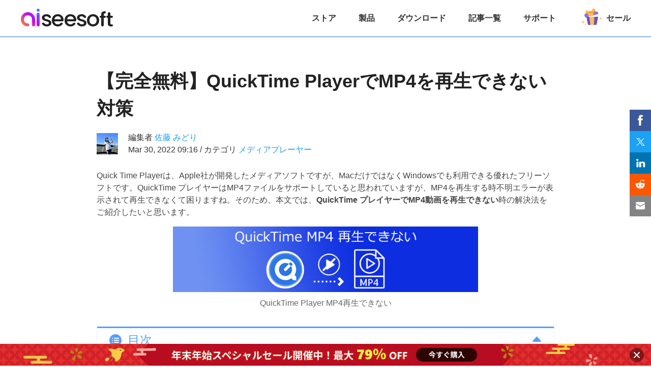

--- FILE ---
content_type: text/html
request_url: https://www.aiseesoft.jp/tutorials/quicktime-cant-play-mp4.html
body_size: 5808
content:
<!DOCTYPE html>
<html lang="ja">
    <head>
    <meta http-equiv="Content-Type" content="text/html; charset=utf-8">
    <meta http-equiv="X-UA-Compatible" content="IE=edge,chrome=1">
    <title>QuickTime PlayerでMP4動画を再生できない対処法</title>
    <meta name="description" content="Quick Time Playerを使って、MP4を再生したいですが再生できないこともよくありますね。その場合にはどうすればいいですか。この記事では、QuickTime PlayerでMP4動画を再生できない対処法を紹介したいです。">
    <link rel="shortcut icon" href="/favicon.ico" type="image/x-icon">
    <link href="/css-new/article.css" rel="stylesheet" type="text/css">
    <meta name="viewport" content="width=device-width, initial-scale=1.0">
    <link rel="canonical" href="https://www.aiseesoft.jp/tutorials/quicktime-cant-play-mp4.html">
    <!-- Google Tag Manager -->
    <script>(function(w,d,s,l,i){w[l]=w[l]||[];w[l].push({'gtm.start':new Date().getTime(),event:'gtm.js'});var f=d.getElementsByTagName(s)[0],j=d.createElement(s),dl=l!='dataLayer'?'&l='+l:'';j.async=true;j.src='https://www.googletagmanager.com/gtm.js?id='+i+dl;f.parentNode.insertBefore(j,f)})(window,document,'script','dataLayer','GTM-MWX8QQ4');</script>
    <!-- End Google Tag Manager -->
    <script type="application/ld+json">
        {
            "@context": "http://schema.org",
            "@type": "NewsArticle",
            "mainEntityOfPage": {
                "@type": "WebPage",
                "@id": "https://www.aiseesoft.jp/tutorials/quicktime-cant-play-mp4.html"
            },
            "headline": "QuickTime PlayerでMP4動画を再生できない対処法",
            "image": {
                "@type": "ImageObject",
                "url": "https://www.aiseesoft.jp/images/blu-ray/quicktime-cant-play-mp4.jpg",
                "height": 150,
                "width": 696
            },
            "datePublished": "2022-03-30T09:16:00Z",
            "dateModified": "2022-03-30T09:16:00Z",         
            "author": {
                "@type": "Person",
                "name": "佐藤 みどり",
                "url": "https://www.aiseesoft.jp/author/satou/"
            },
            "publisher": {
                "@type": "Organization",
                "name": "Aiseesoft",
                "logo": {
                    "@type": "ImageObject",
                    "url": "https://www.aiseesoft.jp/images/article/logo.jpg",
                    "width": 186,
                    "height": 42
                }
            },
            "description": "Quick Time Playerを使って、MP4を再生したいですが再生できないこともよくありますね。その場合にはどうすればいいですか。この記事では、QuickTime PlayerでMP4動画を再生できない対処法を紹介したいです。"
        }
    </script>
    <script type="application/ld+json">
        {
            "@context": "https://schema.org",
            "@type": "FAQPage",
            "mainEntity": [{
                    "@type": "Question",
                    "name": "「TOSHIBA Blu-ray Disc Player」でどんな種類のメディアファイルを再生できますか。",
                    "acceptedAnswer": {
                        "@type": "Answer",
                        "text": "一般的には、「TOSHIBA Blu-ray Disc Player」はブルーレイディスク、ブルーレイ 3Dディスク、DVD ディスク(DVD-VideoまたはDVD-VR)、動画ファイルの再生は対応しています。バージョンによっては、再生可能なファイルは多少違いがありますが、大体上記のようになります。"
                    }
                },
                {
                    "@type": "Question",
                    "name": "「TOSHIBA Blu-ray Disc Player」の3D再生機能を使う際の注意点は何ですか。",
                    "acceptedAnswer": {
                        "@type": "Answer",
                        "text": "「TOSHIBA Blu-ray Disc Player」で3D映像を再生する際に、一つの注意点があります。3D映像を再生中に、全画面表示モードからウィンドウモードに切り替えたり、最小化したりすると、3D映像の再生が急に停止することがあります。そのような場合は、全画面表示モードにしてください。"
                    }
                },
				{
                    "@type": "Question",
                    "name": "一般的な動画ファイルを再生するには、お薦めのプレイヤーがありますか。",
                    "acceptedAnswer": {
                        "@type": "Answer",
                        "text": "まず、本文で言った「TOSHIBA Blu-ray Disc Player」とAiseesoft ブルーレイ プレーヤーはブルーレイを再生できるほか、汎用な動画ファイルの再生も対応しています。また、無料なプレイヤーがほしいなら、Windows Media Player、VLC media player、5KPlayerなどもいい選択です。<a href=/play-media/top-5-free-video-players/>無料の動画再生ソフトを紹介</a>というガイドでも利用可能なツールを書いてありますので、ぜひご覧ください。"
                    }
                }
            ]
        }
    </script>
    </head>
    <body>
<!-- Google Tag Manager (noscript) -->
<noscript>
    <iframe src="https://www.googletagmanager.com/ns.html?id=GTM-MWX8QQ4" height="0" width="0" style="display:none;visibility:hidden"></iframe>
    </noscript>
<!-- End Google Tag Manager (noscript) --><!-- #BeginLibraryItem "/Library/article-header-new.lbi"  -->
<div class="header_nav">
  <div class="container flex-box">
    <a class="logo" href="/"><img width="186" height="42" src="/images/index/aiseesoft-logo.svg" loading="lazy" alt="Aiseesoft"></a>
    <ul class="flex-box">
      <li><a href="/store/">ストア</a></li>
      <li><a href="/product.html">製品</a></li>
      <li><a href="/download.html">ダウンロード</a></li>
      <li><a href="/resource/">記事一覧</a></li>
      <li><a href="/support.html">サポート</a></li>
      <li><a href="/special/promotion/"><i></i>セール</a></li>
    </ul>
    <span class="toggle_nav">☰</span> </div>
  </div>

<div class="header_bg"></div>
<!-- #EndLibraryItem --><div class="article new_article container flex-box">
      <div id="artivle_left">
    <div class="left_container">
          <div class="left_recomand"> <a href="/blu-ray-player/" class="title">ブルーレイ プレーヤー</a> <a href="/blu-ray-player/" class="jump"><img src="/images/blu-ray-player/app.png" loading="lazy" alt="blu-ray player"></a>
        <p class="info">PCでブルーレイ、DVD、動画・音声ファイルを高画質に再生できます。</p>
        <div class="buy_section flex_box">
          <a href="/download/blu-ray-player.exe" class="down"><i class="windows"></i>無料ダウンロード</a>
          <a href="/download/mac/mac-blu-ray-player.dmg" class="down"><i class="mac"></i>無料ダウンロード</a>
        </div>
        <p class="info">100% 安全＆クリーン</p>
      </div>
    <div class="left_recomand_article">
        <p style="font-size:20px; font-weight:600">推薦文章</p>
        <ul>
              <li><a href="/play-media/blu-ray-player-tools.html">ブルーレイ 再生 - ブルーレイプレーヤー ソフトとブルーレイ 再生専門機</a></li>
              <li><a href="/tutorials/top-best-blu-ray-players.html">【最新版】ブルーレイ再生ソフトおすすめ 7選</a></li>
              <li><a href="/mac-blu-ray-player/how-to-play-blu-ray-disc-on-mac.html">Macでブルーレイディスクを再生するガイド</a></li>
              <li><a href="/play-media/dvd-player-soft.html">Windows10でDVDを再生できるフリーソフト 6選</a></li>
              <li><a href="/tutorials/kaigai-dvd-player-software.html">人気の海外版DVD再生ソフト 厳選</a></li>
            </ul>
      </div>
        </div>
  </div>
      <div id="article_main">
    <h1>【完全無料】QuickTime PlayerでMP4を再生できない対策</h1>
    <div id="author_section" class="flex_box">
<a class="fl" href="/author/satou/"><img src="/images/system/satou-author.jpg" loading="lazy" alt="佐藤 みどり" width="42" height="42"></a><div class="right_author">
<p>編集者 <a href="/author/satou/" rel="author">佐藤 みどり</a></p>
<p>Mar 30, 2022 09:16  /  カテゴリ <a href="/category/play-media/" rel="category">メディアプレーヤー</a></p>
</div>
        </div>
    <p>Quick Time Playerは、Apple社が開発したメディアソフトですが、MacだけではなくWindowsでも利用できる優れたフリーソフトです。QuickTime プレイヤーはMP4ファイルをサポートしていると思われていますが、MP4を再生する時不明エラーが表示されて再生できなくて困りますね。そのため、本文では、<strong>QuickTime プレイヤーでMP4動画を再生できない</strong>時の解決法をご紹介したいと思います。</p>
    <div class="imagestyle"> <img src="/images/blu-ray/quicktime-cant-play-mp4.jpg" alt="QuickTime Player MP4再生できない">
    <p>QuickTime Player MP4再生できない</p> </div>
    <div class="top_menu active">
          <div class="menu_top active">
<i></i>目次</div>
          <ul class="h2_list" style="display:block;">
        <li>
<i></i><a class="first_point" href="#part1">1.QuickTime Playerの代わりソフトでMP4を再生</a>
</li>
        <li>
<i></i><a class="first_point" href="#part2">2.再生できないMP4の形式を変換</a>
</li>
        <li>
<i></i><a class="first_point" href="#part3">3.QuickTime MP4 再生できないに関するFAQ </a>
</li>
        <li>
<i></i><a class="first_point" href="#part4">4.結論</a>
</li>
      </ul>
        </div>
    <h2>
<a id="part1" name="part1" class="h2_point"></a>QuickTime Playerの代わりソフトでMP4を再生</h2>
    <p>QuickTime PlayerでMP4ファイルを再生できない時に、最初に思いつくのは、QuickTime Playerの代わりソフトを使ってMP4を再生してみることでしょう。ここでお勧めしたいの代わりソフトは<a href="/blu-ray-player/">Aiseesoft ブルーレイ プレーヤー</a>です。専門的なメディアプレーヤーとして、ブルーレイ映像、4K ビデオ、MP4、WMV、AVIなど形式の動画を無損失、スムーズに再生できます。では、Aiseesoft ブルーレイ プレーヤーでMP4を再生する方法を見ましょう。</p>     
    <p class="step-back1-blue"><span>ステップ 1</span>ソフトをダウンロード</p>
    <p>下記のダウンロードボタンをクリックして、Aiseesoft ブルーレイ プレーヤーをダウンロードしてインストールします。Windows版とMac版両方もあります。ちなみに、現在のソフトはWindows 11のパソコンで使用できます。</p>
    <div class="buy_section flex-box">
      <a href="/download/blu-ray-player.exe" data-filename="blu-ray-player" data-buttonlabel="Article-down" class="download"><i class="win"></i><p>無料ダウンロード</p>
<p>安全性確認済み</p></a>
      <a href="/download/mac/mac-blu-ray-player.dmg" data-filename="mac-blu-ray-player" data-buttonlabel="Article-down" class="download"><i class="mac"></i><p>無料ダウンロード</p>
<p>安全性確認済み</p></a>
    </div>
    <p class="step-back1-blue"><span>ステップ 2</span>MP4ファイルを追加</p>
    <p>インストールしたブルーレイプレーヤーを開き、メインインタフェースで「ファイルを開く」ボタンをクリックして、MP4動画ファイルを選択して追加できます。</p>
    <div class="imagestyle"> <img src="/images/blu-ray-player/interface.jpg" loading="lazy" alt="MP4動画ファイルを追加">
          <p>MP4動画ファイルを追加</p>
        </div>        
    <p class="step-back1-blue"><span>ステップ 3</span>再生設定を調整</p>
    <p>MP4動画ファイルを追加して、音声トラックと音声チャンネル、画面のサイズ・アスペクト比を調整できます。複数のファイルを追加した場合には、「プレイリスト」をクリックすると、ファイルのリストが表示されます。また、「プレイリスト」ボタンの隣に、順番、ランダム、シングルという3つの再生順を選択できます。</p>
    <div class="imagestyle"> <img src="/images/blu-ray-player/guide-screen.jpg" loading="lazy" alt="再生設定を調整">
          <p>再生設定を調整</p>
        </div>  
    <div class="notepad">
         <div class="top">関連記事</div>
         <div class="content">
        <ul>
              <li><a href="/play-media/top-5-free-video-players/">「TOP 5軽い」無料の動画再生ソフト おススメ</a></li>
              <li><a href="/tutorials/music-player.html">おすすめ音楽再生フリーソフト</a></li>
              <li><a href="/tutorials/mov-to-dvd-creator.html">QuickTime MOV動画をDVDに焼く方法</a></li>
            </ul>
      </div>
       </div>
    <h2>
<a id="part2" name="part2" class="h2_point"></a>再生できないMP4の形式を変換</h2>     
    <p>QuickTime Playerの代わりソフトを使う以外、動画変換ソフト・オンラインツールを使って、MP4動画ファイルをQuickTime Playerに再生できるMOV、 AVI、 3GPPなどのファイルに変換することもいい方法ですね。今回に使用するツールは<a href="/free-online-video-converter/">Aiseesoft フリー オンラインビデオ変換</a>です。しかも、ダウンロードとインストールを必要ないです。では、変換手順を見ましょう。</p>  
    <p class="step-back1-blue"><span>ステップ 1</span>ファイルを追加</p>
    <p>まず、Aiseesoft フリー オンラインビデオのサイトを開き 、「ファイルを追加する」ボタンをクリックして、変換したいMP4ファイルをアップロードします。初めてツールを使用すれば、Aiseesoft　Launcherをダウンロードする必要があります。</p>
    <p class="step-back1-blue"><span>ステップ 2</span>MP4ファイルを変換</p>
    <p>そして、 出力形式をMOVに設定できます。右の「設置」ボタンをクリックすると、動画ファイルの解像度、ビットレート、フレームレートなどを設定することで動画の品質を調整できます。設定が終わったら、「変換」ボタンをクリックして、MOVへの変換が始まります。</p>
    <div class="imagestyle"> <img src="/images/free-online-video-converter/adjust-settings.jpg" loading="lazy" alt="MP4ファイルを変換">
          <p>MP4ファイルを変換</p>
        </div>          
    <h2>
<a id="part3" name="part3" class="h2_point"></a>QuickTime MP4 再生できないに関するFAQ </h2>
    <p><span style="font-weight:bold">質問 1:</span>QuickTime PlayerでMP4を再生できない原因は何ですか? </p>
    <p><span style="font-weight:bold">答え 1:</span>1つ原因はコーデックエラーです。QuickTimeはMPEG-4（MP4 / M4V）のみをサポートしています。もう1つはデバイス互換性のないことです。アップデートした後にQTがMP4ファイルをできることもあるので、バージョンが古すぎるのが原因だと考えられます。</p>
    <p><span style="font-weight:bold">質問 2:</span>QuickTime Playerの代わりソフトを使うとMP4の形式を変換する以外、ほかの対処法がありますか？</p>
    <p><span style="font-weight:bold">答え 2:</span>ありますよ。1、QuickTime Playerを最新のバージョンにアップグレードしてからMP4動画ファイルを再生してみる。2、MP4動画が破損してしまった可能性があるので、もう一度動画をダウンロードする。3、コーデックパックをダウンロード・インストール。</p>
    <p><span style="font-weight:bold">質問 3:</span>QuickTime Playerを代わり、ほかの再生ソフトをお勧めできますか？</p>
    <p><span style="font-weight:bold">答え 3:</span>もちろんできます！たとえば、5KPlayerとか、VLCメディアプレーヤーなどです。ほかのMac対応の動画プレイヤーに興味があれば、<a href="/tutorials/top-5-best-video-players-for-mac.html">Mac 動画 プレーヤー</a>までご覧ください。</p>
    <h2>
<a id="part4" name="part4" class="h2_point"></a>結論</h2>
    <p>以上はQuickTime PlayerでMP4動画ファイルを再生できない時の効果的な対処法についての説明です。お役に立てればなによりです。また、フリーオンラインツールを利用して、変換可能な動画形式に限られているので、もっと多くの形式に変換したいなら、<a href="/video-converter-ultimate/">Aiseesoft 動画変換 究極</a>のような専門的な変換ソフトをお勧めします。しかも、このソフトに多彩な編集機能を備えているので、変換したい動画ファイルをさらに編集できますよ。</p> 
    <div class="buy_section flex-box">
      <a href="/download/blu-ray-player.exe" data-filename="blu-ray-player" data-buttonlabel="Article-down" class="download"><i class="win"></i><p>無料ダウンロード</p>
<p>安全性確認済み</p></a>
      <a href="/download/mac/mac-blu-ray-player.dmg" data-filename="mac-blu-ray-player" data-buttonlabel="Article-down" class="download"><i class="mac"></i><p>無料ダウンロード</p>
<p>安全性確認済み</p></a>
    </div>
    
    <h3 id="recommend-title">推薦文章</h3>
    <div class="recommend_two flex-box"> <a href="/tutorials/vlc-alternative.html">VLCでブルーレイやDVDなどが再生できない対策</a> <a href="/tutorials/play-blu-ray-and-dvd-on-computer.html">パソコンでブルーレイやDVDを再生</a> <a href="/tutorials/dvd-writer.html">DVDにデータを書き込むDVDライターについて</a> <a href="/tutorials/play-blu-ray-on-mac.html">Macでブルーレイを再生</a> <a href="/tutorials/homevideo-to-dvd.html">自製のビデオをDVDに焼く方法</a> <a href="/tutorials/windows-movie-maker-dvd-yakikata.html">ムービーメーカーでDVDへの焼き方</a> </div>
    <div class="add_reviews">
<i></i><span>コメント確認、シェアしましょう!</span>
</div>
    <div class="page_footer"> <a href="/">ホーム</a> <a href="/category/play-media/">メディアプレーヤー</a> <span>QuickTime MP4 再生できない</span>
</div>
  </div>
    </div>
<!-- #BeginLibraryItem "/Library/footer-bottom-new.lbi" -->
    <div class="footer">
  <div class="footer-line">
        <p><a href="/sitemap.html" target="_blank" rel="nofollow">サイトマップ</a> | <a href="/support.html" target="_blank" rel="nofollow">サポート</a> | <a href="/privacy-policy/" target="_blank" rel="nofollow">プライバシー</a> | <a href="/partner.html" target="_blank" rel="nofollow">パートーナー</a>| <a href="/terms-and-conditions.html" target="_blank" rel="nofollow">利用規約と条件</a></p>
        <p>Copyright © 2026 Aiseesoft Studio. All Rights Reserved.</p>
      </div>
</div>
    <!-- #EndLibraryItem --> 
<script type="text/javascript" src="/js-new/article.js"></script>
</body>
</html>


--- FILE ---
content_type: text/css
request_url: https://www.aiseesoft.jp/css-new/article.css
body_size: 10541
content:
a,li,ul{margin:0;padding:0}.container,.left_article,.left_article ul,.left_article ul>li,.new_header{box-sizing:border-box}#article .table-box table,#article table,#article_main table{border-collapse:collapse;margin-top:30px;margin-bottom:35px;border:1px solid #E3F3FF}body{color:#454545;font:12px/1.8 Roboto,'Hiragino Sans',Meiryo,'Hiragino Kaku Gothic ProN',sans-serif;margin:0}a{text-decoration:none}a:hover{text-decoration:underline}li,ul{list-style:none}img{height:auto}.word-break{word-wrap:break-word;word-break:break-all}.container{width:100%;max-width:1200px;margin:0 auto}.clearfloat::after{content:"";display:block;height:0;overflow:hidden;visibility:hidden;clear:both}.clearfloat{zoom:1}.flex-box,.flex_box{-webkit-box-pack:space-between;-webkit-flex-direction:row;-webkit-flex-wrap:wrap;-webkit-justify-content:space-between;display:flex;flex-direction:row;flex-wrap:wrap;justify-content:space-between}.get-code,a.down{background-color:#d53322;font-size:18px;color:#fff;width:223px;height:49px;display:block;float:left;border-radius:5px;line-height:49px;text-align:center}a.down{margin-left:8px;background-color:#008aeb;margin-bottom:20px}.get-code:hover{text-decoration:none;background-color:#e94f3f}a.down:hover{background-color:#5482c4;text-decoration:none}.get-code{border:none;cursor:pointer}#box,#promotion-text,.text{float:left}#promotion-text{width:93%;border:4px solid #48a8fe;margin-top:20px;padding:1.2% 2.7%;display:block;background-color:#fff7e2;margin-bottom:30px}.orange_bg,.title,.toggle_nav{border-radius:5px}#box{margin-left:4.5%;margin-top:97px;width:28.4%;max-width:284px}.title{font-size:25px;color:#222;padding:5px 8px;font-weight:700}#promotion-text ul{margin-top:23px}#promotion-text ul li{font-size:14px;line-height:24px;margin-bottom:17px}span#orange{color:#f8694d}span#blue{color:#3266b0}.orange_bg{background-color:#ffefc7;margin-bottom:12px;padding-left:10px}.orange_bg img{max-width:18px}.new_header{width:100%;margin:0 auto;position:relative;height:52px;z-index:11;border-bottom:2px solid #2471e7;background-color:#fff}.header_tab>li.active>i,.header_tab>li>i{background:url(/new-style/images/index/down-up.png) no-repeat}.new_header.active{border-bottom:2px solid #549efd}#header_logo{display:block}#header_logo img{display:block;margin:8px auto}.new_header .container .toggle_left,.toggle_nav{display:none}.toggle_nav{float:right;padding:10px 0 0;color:#222;font-size:24px;font-weight:400}.header_tab>li{float:left;height:73px;margin-left:48px;font-size:16px;color:#222}.header_tab>li a{color:#222;position:relative;display:inline-block;height:73px;line-height:61px}.header_tab>li a:hover,.header_tab>li.active>a{color:#549ffd;text-decoration:none}.header_tab>li a::after{display:block;content:""}.left_article ol li a::before,.left_article ul>li span::after,.left_recomand .buy_section a::after,.menu_top::after{content:''}.header_tab>li>i{float:right;margin:26px 0 0 8px;width:12px;height:6px;transition:all linear .1s}.header_tab>li:hover>i{background-position:0 -6px}.new_header .header_slider{display:none;width:100%;position:absolute;left:50%;top:58px;transform:-webkit-translate(-50%,0);transform:-moz-translate(-50%,0);transform:-o-translate(-50%,0);transform:translate(-50%,0);background-color:#fff}.new_header .header_slider .container>a,.new_header .header_slider .container>i{display:inline-block;margin:0 0 20px;width:220px;height:30px}#header,.header_bg{position:fixed;top:0}.new_header .tab_li:nth-child(2) .header_slider{padding:34px 0 15px}.new_header .tab_li:nth-child(3) .header_slider{padding:0}.new_header .header_slider .container>a{line-height:30px;border-radius:20px;color:#333;font-size:14px;text-align:center;background-color:#f2f3f4}.new_header .header_slider .container>a:hover{text-decoration:none;color:#fff;background-color:#549efd}.new_header .header_slider .container>a:nth-last-child(1),.new_header .header_slider .container>a:nth-last-child(2){align-self:start;float:left;align-items:flex-start}.new_header .header_slider .container>ul{width:260px;color:#333;margin:0;padding:37px 0 24px}.new_header .header_slider .container>ul li{float:none;height:43px;text-indent:10px;margin:0;line-height:43px;border-left:2px solid transparent}.new_header .header_slider .container>ul li:hover{border-left:2px solid #549ffd;background-color:#f2f3f4}.new_header .header_slider .container>ul li a{height:43px;line-height:43px;color:#333;text-indent:1px}.new_header .header_slider .container>ul li:nth-child(1){float:none;margin:0;height:20px;font-size:20px;line-height:20px;padding:0 0 13px;border-bottom:1px solid #b1b1b1}.new_header .header_slider .container>ul li:nth-child(1):hover{border-left:2px solid transparent;background-color:#fff}.header_bg{display:none;z-index:10;left:0;width:100%;height:100%;background-color:rgba(0,0,0,.6)}.header_bg.active{display:block}#header{width:100%;background-color:#FFF;z-index:1;border-bottom:#e6e6e6 solid 1px}#header .con{max-width:1050px;margin:10px auto 15px;position:relative}#logo img{margin-top:14px}#topheader{float:right}#topheader .product{font-size:1.85em;margin:5px auto;color:#222;float:left}#topheader #downloadbottom{display:inline-block;padding:5px 25px;background-color:#0EB651;font-size:1.2em;margin:5px auto;color:#fff;float:left;text-decoration:none}#topheader #downloadbottom:hover{background-color:#00993D}#topheader dl{float:left;position:relative;margin-bottom:0;padding-bottom:17px}#topheader dl dt{color:#222;margin-left:50px}#topheader dl dd{margin:15px 45px;width:250px}#topheader dl dd a{color:#222;width:100%;display:inline-block}#topheader dl .dropmenu{display:none;position:absolute;background-color:#f2f2f2;width:300px;top:40px;border:1px solid #c8c8c8}#topheader dl:hover .dropmenu,.header_nav.active ul{display:block}#header #store{background:url(/images/system/buyicon.png) 0 2px no-repeat;color:#222;padding-left:20px;float:left;margin:15px 50px}.header_nav{height:72px;border-bottom:1px solid #2471E7}.header_nav .container a.logo{margin-top:14px}.header_nav .container{height:100%;position:relative}.header_nav ul{height:100%}.header_nav ul>li a{display:inline-block;font-size:16px;color:#333;padding:0 22px;height:100%;line-height:72px;text-decoration:none;font-weight:700}.header_nav ul>li a:hover{color:#2471e7}.header_nav ul>li:last-child a{padding-right:0}.header_nav ul>li a i{display:inline-block;width:53px;height:45px;background:url(/images/article/promotion.gif) no-repeat;vertical-align:-10px;margin-right:2px}.header_nav .toggle_nav{padding:0;display:none;color:#222;font-size:30px;border-radius:5px;font-weight:400;line-height:72px}.left_article{position:absolute;left:-300px;width:300px;overflow:hidden;top:70px}.left_article h3{width:100%;margin:0 auto 12px;text-align:center;font-weight:700;font-size:24px;color:#333;line-height:28px;padding:16px 0;background:#E3F3FF}.left_article ul{width:100%;margin:0 auto;padding:0 24px 12px}.left_article ul>li{position:relative;width:100%;border-bottom:1px solid #E3F3FF;padding-top:12px}.left_article ul>li:nth-last-child(1){border-bottom:0}.left_article ul>li span::after{display:block;width:0;height:0;border-top:4px solid transparent;border-bottom:4px solid transparent;border-left:6px solid #454545;border-right:0 solid #000;position:absolute;right:6px;top:8px;transition:all linear .2s}.left_article ul>li span{display:inline-block;font-weight:400;font-size:16px;color:#454545;line-height:24px;text-align:left;vertical-align:middle;cursor:pointer;transition:all linear .2s;width:100%;position:relative;margin:0 0 14px}.left_article ul>li.active span{color:#549FFD}.left_article .left_part>a span,.left_article ol li a{font-weight:400;font-size:14px;color:#454545;line-height:22px;text-align:left}.left_article ul>li.active ol{max-height:200px;overflow-y:auto}.left_article ul>li.active ol::-webkit-scrollbar-thumb{width:0!important;height:0!important;background-color:transparent!important}.left_article ul>li.active ol::-webkit-scrollbar-track{width:0!important;height:0!important;background-color:transparent!important}.left_article ul>li.active ol::-webkit-scrollbar-button{display:none}.left_article ul>li.active ol::-webkit-scrollbar{width:4px!important;background-color:transparent!important}.left_article ul>li.active ol.scroll-active::-webkit-scrollbar-thumb{width:4px!important;height:4px!important;background-color:#E3F3FF!important}.left_article ul>li.active ol.scroll-active::-webkit-scrollbar-track{width:4px!important;height:4px!important;background-color:#e7e7e7!important}.left_article ol,.left_article ol li,.left_article ol li a{width:100%;box-sizing:border-box}.left_article ul>li.active span::after{transform:rotate(-90deg);border-left-color:#549FFD}.left_article ol{margin:0 auto;padding:0 0 0 26px;max-height:0;overflow-y:hidden}.left_article ol li{display:block;padding:0;list-style:disc inside}.left_article ol li a{display:block;margin:0 0 8px;text-decoration:none;position:relative;padding:0 4px 0 20px}.left_article ol li:nth-last-child(1) a{margin-bottom:12px}.left_article ol li a::before{display:block;width:4px;height:4px;border-radius:100%;background:#454545;position:absolute;left:5px;top:8px}.left_article ul>li i{display:inline-block;margin:0 12px 0 0;vertical-align:-4px}.left_article ul>li i.left_part_icon{width:24px;height:24px;background:url(/images/article/left-icon-data-recovery.svg) center 0 no-repeat}.left_article ul>li i.left_part_icon.data-recovery{background-position:center 0}.left_article ul>li.active i.left_part_icon.data-recovery{background-position:center -24px}.left_article ul>li i.left_part_icon.file-recovery{background-position:center -48px}.left_article ul>li.active i.left_part_icon.file-recovery{background-position:center -72px}.left_article ul>li i.left_part_icon.trash-recovery{background-position:center -96px}.left_article ul>li.active i.left_part_icon.trash-recovery{background-position:center -120px}.left_article ul>li i.left_part_icon.mail-recovery{background-position:center -144px}.left_article ul>li.active i.left_part_icon.mail-recovery{background-position:center -168px}.left_article .left_part{margin:0 auto 38px;border:1px solid #E3F3FF;box-sizing:border-box;width:100%;border-radius:8px}.left_article .left_part>a{align-items:center;margin:24px auto;width:100%;max-width:252px}.left_article .left_part>a img{display:block;width:114px;margin:0}.left_article .left_part>a span{display:inline-block;margin:0;width:120px}.right_article{width:300px;overflow:hidden;padding:16px 18px 12px;box-sizing:border-box;position:absolute;top:70px;background:url(/images/article/right-background-data-recovery.png) center no-repeat;background-size:cover;border-radius:6px;left:50%;transform:translate(600px,0);z-index:1}.right_article.active{position:fixed}.right_article .article_title{display:block;margin:24px auto;width:100%;padding:8px 0;box-sizing:border-box;background:#fff;border-radius:24px;font-weight:700;font-size:16px;color:#333;line-height:24px;text-align:center}.right_article .top_title{font-weight:700;font-size:20px;color:#FFF;line-height:26px;text-align:left;text-shadow:0 0 4px #000}.right_article .top_title img{width:36px;height:36px;margin:0 12px 0 0;display:inline-block}.right_article .left_recomand{background:0 0;border:0}.right_article .left_recomand .info{font-size:14px;color:#333;line-height:24px}.right_article .left_recomand .top_title{justify-content:center;align-items:center;text-decoration:none}.right_article .left_recomand .buy_section{margin:32px auto 0}.right_article .left_recomand>img{display:block;width:100%;height:auto}#artivle_left{width:302px;padding:40px 0 0;position:absolute;left:-320px}#artivle_left .left_container::-webkit-scrollbar{width:6px}#artivle_left .left_container::-webkit-scrollbar-thumb{border-radius:290486px;background-clip:padding-box;background-color:rgba(232,232,232,.9)}#artivle_left .left_container:hover::-webkit-scrollbar-thumb{background-color:rgba(200,200,200,.9)}#artivle_left .top{margin:0 0 20px;width:100%;box-sizing:border-box;border:1px solid #d8dae3;background-color:#fff}.left_menu{box-sizing:border-box;padding:0 27px;color:#fff;height:61px;line-height:64px;background-color:#549ffd;font-size:20px}.left_list{box-sizing:border-box;color:#222;font-size:18px;line-height:60px;text-indent:27px}#artivle_left .left_list a{color:#222;text-decoration:none}#artivle_left .left_list a:hover{color:#549ffd;text-decoration:none}.left_list a:hover{color:#222}.left_list i{float:right;margin:28px 29px 0 0;width:12px;height:6px;background:url(/style/images/down.png) no-repeat}.left_list.active i,.menu_list.active .left_list i{background:url(/style/images/up.png) no-repeat}.left_list.active .second_menu.active{display:block}.menu_list{border-bottom:1px solid rgba(195,223,255,.6);height:60px;overflow:hidden}.menu_list.active{height:unset}.menu_list:nth-last-child(1){border-bottom:1px solid transparent}.second_menu{display:block}.second_menu li{padding:10px 48px 10px 42px;line-height:45px;border-left:2px solid transparent}.second_menu li a{display:block;font-size:16px;line-height:25px;color:#222;text-decoration:none}.second_menu li.active,.second_menu li:hover{border-left:2px solid #549ffd;background-color:#f2f3f4}.left_recomand{border:1px solid #E3F3FF;background-color:#fff;border-radius:8px;overflow:hidden}#artivle_left .left_recomand .title{box-sizing:border-box;display:block;width:100%;text-align:center;font-size:24px;height:56px;line-height:58px;color:#000;font-weight:700;background-color:#E3F3FF;text-decoration:none;border-radius:0}#artivle_left .left_recomand .title:hover{color:#169df1}#artivle_left .left_recomand .jump{background-color:#fff;width:100%;height:auto}#artivle_left .left_recomand .jump>img,.left_recomand>img{display:block;margin:20px auto 0;transition:all linear .2s}#artivle_left .left_recomand .jump>img:hover{transform:scale(1.1)}.left_recomand .info{display:block;margin:17px auto;text-align:center;font-size:16px;line-height:24px;color:#444;max-width:257px}#artivle_left .left_recomand a.download{display:block!important;margin:10px auto 0;width:190px;height:47px;line-height:49px;text-align:left;border-radius:5px;font-size:16px;color:#fff;text-decoration:none;background-color:#0EB651}#artivle_left .left_recomand a.download:hover{background-color:#00993D}.left_recomand a img{display:inline-block;margin:0 10px 0 14px;vertical-align:0}.left_recomand .info:nth-last-child(1){color:#666;margin:12px auto}.left_recomand_article{border:1px solid #E3F3FF;border-radius:8px;background:#fff;box-sizing:border-box;margin-top:20px;overflow:hidden}.left_recomand_article p{background:#e3f3ff;font-size:18px;padding:10px 20px;margin:0}.left_recomand_article li{border-bottom:1px solid #e3f3ff;padding:12px 20px}.left_recomand_article li:last-child{border:none}.left_recomand_article li a{font-size:14px;color:#222;padding-left:14px;display:inline-block;position:relative;line-height:16px;text-decoration:none}.left_recomand_article li a:hover{color:#169df1}.left_recomand_article li a::before{clear:both;content:"";width:0;height:0;border:5px solid transparent;border-bottom-color:#222;transform:rotate(90deg);position:absolute;left:0;top:3px}.left_recomand .buy_section{margin:0 auto;max-width:208px}.left_recomand .buy_section.single{-webkit-justify-content:center;justify-content:center}.left_recomand .buy_section a{width:208px;height:44px;background:#0EB651;border-radius:4px;font-size:18px;font-weight:400;color:#FFF;line-height:44px;overflow:hidden;position:relative;text-decoration:none;margin:0}.left_recomand .buy_section a img{margin:5px auto 1px;display:inline-block}.left_recomand .buy_section a:hover{font-size:0;background:#00993D}.left_recomand .buy_section a:hover i,.left_recomand .buy_section a:hover img{display:none!important}.left_recomand .buy_section a::after{display:block;position:absolute;left:50%;top:-40px;width:22px;height:22px;background:url(/style/images/download-22.png) center no-repeat;opacity:0;transform:translate(-50%,-50%)}.left_recomand .buy_section a:hover::after{top:50%;opacity:1;transition:all linear .2s}.left_recomand .buy_section a:nth-child(2){margin-top:12px}.left_recomand .buy_section a i{width:24px;height:24px;background:url(/images/article/icon-system.svg);display:inline-block!important;vertical-align:-4px;margin-right:10px}.left_recomand .buy_section a i.mac{background-position-y:-24px}#author_section{margin:0 auto 30px;justify-content:flex-start;align-items:center;flex-wrap:nowrap}#article_main #author_section img{margin:0 20px 0 0;width:initial;max-width:100%}#article_main #author_section p{margin:0;font-size:16px;font-weight:400;color:#333;line-height:19px}#article_main #author_section p:nth-child(1){margin-bottom:5px}#article_main #author_section .right_author{flex-shrink:1}.article{position:relative;top:65px}.article.new_article{top:0;z-index:9;max-width:1200px;justify-content:center}.article a{color:#169df1}#article_main .summary{color:#666;font-size:16px}#article_main{max-width:900px;margin:0 auto;padding-top:60px}.article.new_article #article_main{margin:0}#article_main.new_article{margin:0;background-color:#fff;padding-top:36px}#article_main h1{font-size:36px;color:#222;margin:0 auto 20px;line-height:54px}#article_main h2{font-size:30px;background-color:#169df1;color:#fff;line-height:54px;padding:8px 16px;border-radius:8px}#article_main h3{font-size:26px;color:#222;padding-left:6px;border-bottom:3px solid #549ffd}#article_main p{line-height:1.5em;font-size:16px}#article_main p b{font-size:1.2em;color:#222}#article_main img{margin:7px auto;display:block;width:initial;max-width:600px}#article_main img.first_img{max-width:100%}#article_main .imagestyle>p{color:#666;margin-top:10px;text-align:center}#article_main .part-box a,#article_main .part-box-1 a,#article_main .part-box-two a{background:url(/style/images/icon-5.png) 0 2px no-repeat;color:#fff;padding-left:20px;font-size:16px;line-height:30px}#article_main .part-box-1 a,#article_main .part-box-two a{text-decoration:none}#article_main .part-box li{padding:8px 0;width:100%}#article_main .part-box-1 li{float:left;padding:8px 0;width:100%}.top_menu{width:100%;margin:34px auto;box-sizing:border-box;border:1px solid #E3F3FF;border-top:0 solid #000;border-radius:0 0 8px 8px}.top_menu.active{padding-bottom:10px}.menu_top{position:relative;width:100%;box-sizing:border-box;border-top:3px solid #549FFD;height:50px;font-size:24px;color:#549FFD;line-height:47px}.menu_top::after{display:block;position:absolute;right:24px;top:12px;width:20px;height:20px;background:url(/images/article/article-list.png) no-repeat;background-size:20px 80px;cursor:pointer}.menu_top:hover::after{background-position:0 -20px}.menu_top.active::after{background-position:0 -40px}.menu_top.active:hover:after{background-position:0 -60px}#article_main .top_menu i,#article_main .top_menu img{display:inline-block;margin:0 12px 0 24px;vertical-align:-4px;width:initial}#article_main .top_menu i{background:url(/images/article/article-menu-icon.png);width:24px;height:24px}#article_main .h2_list{display:none;box-sizing:border-box;padding:0 24px;width:100%}#article_main .h2_list>li{position:relative;box-sizing:border-box;padding:12px 0 0 40px;width:100%}#article_main .h2_list>li>a{display:inline-block;margin-bottom:12px;font-size:16px;color:#454545;line-height:20px;white-space:normal}#article_main .h2_list>li i,#article_main .h2_list>li img{position:absolute;left:-21px;top:13px}#article_main .h2_list>li i{background:url(/images/article/article-note.png)}#article_main .h2_list>li.active img{-webkit-transform:rotate(90deg);-moz-transform:rotate(90deg);-o-transform:rotate(90deg);transform:rotate(90deg)}#article_main .h2_list>li.point_show::before{clear:both;content:"";width:24px;height:24px;position:absolute;left:-21px;top:13px;background:url(/images/article/article-note.png);margin:0 12px 0 24px}#article_main .h3_list{box-sizing:border-box;padding:0 0 0 14px;width:100%;margin-bottom:4px}#article_main .h3_list>li{padding-left:20px;position:relative}#article_main .h3_list>li::before{clear:both;content:"";width:5px;height:5px;background:#454545;border-radius:50%;position:absolute;top:10px;left:8px}#article_main .h3_list>li>a{color:#454545;font-size:14px;line-height:18px}#article_main .top_menu a{text-decoration:none}#article_main .top_menu a:hover{color:#169df1}.pro-box,ul.anchor{background-color:#3600cd;padding:30px 30px 70px;margin:30px 0;display:block}.pro-box p{color:#fff;padding-top:10px}.pro-box a{color:#fff;font-size:30px}.pro-box span a{font-size:16px;padding-left:35px;text-decoration:underline;background:url(/images/os-icon.png) 0 -185px no-repeat;display:inline-block;height:25px}.pro-box span{margin-left:30px}.pro-box ul li{color:#fff;margin:5px 0}.pro-box ul li:before{content:"\2605";font-size:20px;padding-right:5px}.pro-box ul{margin:45px 0}.pro-box a.down{width:200px;height:42px;display:inline-block;margin:-22px 20px -22px 0;font-size:16px;line-height:42px;text-align:center;float:none;text-indent:20px}.pro-box a.down.win_b{background:url(/images/products/windows.svg) 15px center no-repeat #0EB651;background-size:24px}.pro-box a.down.mac_b{background:url(/images/products/mac.svg) 15px center no-repeat #0EB651;background-size:24px}.pro-box a.down:hover{text-decoration:none;background-color:#00993D;border-color:#00993D}.article-left{position:absolute;left:-300px;background-color:#FFF;top:70px;max-width:350px;width:100%}.article-left ul{padding-left:0;margin:0 auto;border:1px solid #e6e6e6;overflow:hidden}.article-left ul li{display:none;padding:0 30px;margin:10px auto}.article-left ul li a{color:#169df1}.article-left ul .title{display:block!important;border-bottom:#e6e6e6 solid 1px;padding-bottom:6px;font-size:20px}.article-left ul:first-child li{display:block}#article_main ul li{padding-left:5;font-size:16px;line-height:25px}.theme.item ul.tab li{float:left;text-align:center;margin:10px 5px;line-height:20px;font-size:16px;cursor:pointer;padding:5px}.theme.item ul.tab{overflow:hidden}.theme.item ul.tab li.curr{color:#fff;background-color:#27b1be;font-weight:700;border-radius:5px}.theme.item .tab_cont img{max-width:1000px;width:100%}blockquote{padding:15px;background:url(/style/images/comma.png) 0 30px no-repeat #fbfbfb;line-height:25px;border-radius:10px;margin:10px 0}blockquote span{padding:30px;display:block;background:url(/style/images/comma-down.png) 99% 100% no-repeat}#article_main .part-box,#article_main .part-box-1{padding:15px 20px;margin:20px 0;max-width:1000px;font-size:16px;overflow:hidden}#article_main .part-box.green{background-color:#5fb6b6}#article_main .part-box{box-sizing:border-box;background-color:#5abef0;width:100%}#article_main .part-box-1.green{background-color:#5fb6b6}#article_main .part-box-1{background-color:#5abef0;width:95%}#article_main .pro_con{box-sizing:border-box;margin:30px 0;width:100%;padding:40px 25px 0;background:#E3F3FF;border-radius:10px;-webkit-flex-wrap:nowrap;-webkit-flex-direction:row;flex-wrap:nowrap;flex-direction:row}#article_main .pro_con ul{margin:0 auto;padding:0;width:100%}#article_main .pro_con ul li{margin:0 0 10px;position:relative;width:100%;box-sizing:border-box;padding:0 40px;font-size:16px;color:#333}#article_main .pro_con ul li::after{content:'';display:block;position:absolute;left:20px;top:10px;width:5px;height:5px;border-radius:100%;background:#333}#article_main .pro_item{box-sizing:border-box;padding:0 20px;margin:0 0 20px}#article_main .pro_item .title{display:block;margin:0 0 15px;padding:0;font-size:16px;font-weight:700;color:#333;line-height:24px}#article_main .pro_item .title i,#article_main .pro_item .title img{display:inline-block;margin:0 19px 0 0;vertical-align:-4px;width:inherit}#article_main .pro_item .title i{background:url(/images/article/pro-con.png);width:19px;height:17px}#article_main .pro_item:nth-child(1) .title i,#article_main .pro_item:nth-child(1) .title img{-webkit-transform:rotate(180deg);-moz-transform:rotate(180deg);-o-transform:rotate(180deg);transform:rotate(180deg);vertical-align:-2px}#article_main .pro_item:nth-last-child(2){border-right:1px solid rgba(0,32,168,.1);margin-left:-1px}#article_main .pro_con.new_part,#article_main .pro_con.new_part.new_part{box-sizing:border-box;margin:30px 0;width:100%;padding:0;background:#fff;border-radius:8px;-webkit-flex-wrap:nowrap;-webkit-flex-direction:row;flex-wrap:nowrap;flex-direction:row;border:1px solid #E3F3FF;overflow:hidden}#article_main h4{text-align:center;margin:50px 0 20px;font-size:20px;font-weight:700;color:#070000;line-height:24px}#article_main .pro_con.new_part ul{margin:0 auto;padding:0;width:100%}#article_main .pro_con.new_part ul li{margin:0 0 10px;position:relative;box-sizing:border-box;padding:0 32px;font-size:16px;color:#333;line-height:28px;width:100%}#article_main .pro_con.new_part ul li::after{content:'';display:block;position:absolute;left:13px;top:10px;width:5px;height:5px;border-radius:100%;background:#333}#article_main .new_part .pro_item{box-sizing:border-box;padding:0;margin:40px 46px;max-width:auto!important;position:relative;border:0!important}#article_main .new_part .pro_item:nth-child(1){max-width:100%!important;width:100%}#article_main .new_part .pro_item .title{display:block;margin:0 0 8px;padding:0;font-size:16px;font-weight:700;color:#333;line-height:24px;width:100%}#article_main .new_part .pro_item .title i,#article_main .new_part .pro_item .title img{display:inline-block;margin:0 19px 0 0;vertical-align:-4px}#article_main .new_part .pro_item .title img{width:auto}#article_main .new_part .pro_item .title i{background:url(/images/article/pro-con.png) center 0 no-repeat;width:19px;height:17px}#article_main .new_part .pro_item .title i.new_icon{background:url(/images/article/pros-and-cons-icon.svg) center 0 no-repeat;width:24px;height:24px;transform:rotate(0);vertical-align:0}#article_main .new_part .pro_item:nth-child(2),#article_main .new_part .pro_item:nth-last-of-type(2){max-width:50%!important;width:50%}#article_main .new_part .pro_item:nth-child(1) .title i.new_icon{vertical-align:-5px;transform:rotate(0)}#article_main .new_part .pro_item:nth-child(1) .title i{transform:rotate(180deg);vertical-align:-2px}#article_main .new_part .pro_item:nth-child(2) .title i{background-position:center -24px}#article_main .new_part .pro_item:nth-child(1) .title img,#article_main .new_part .pro_item:nth-child(2) .title i{vertical-align:-7px}#article_main .new_part .pro_item:nth-child(1) .title img{transform:rotate(180deg);vertical-align:-2px}#article_main .new_part .pro_item:nth-last-of-type(2)::after{content:'';display:block;right:-46px;top:0;width:1px;height:100%;background:#E3F3FF;position:absolute}#article_main .table_zoon{overflow-x:auto}#article_main .table_zoon table{width:860px;box-sizing:border-box;border:0;border-bottom:1px solid rgba(0,0,0,.1)}#article_main .table_zoon table tr{border:0;border-top:1px solid rgba(0,0,0,.1)}#article_main .table_zoon table td{border:0;width:28%;text-align:center;padding:25px 10px}#article_main .table_zoon table td:nth-child(1),#article_main .table_zoon table th:nth-child(1){font-weight:700;width:12%}#article_main .table_zoon table th{border:0;width:28%;text-align:center;padding:25px 10px;font-weight:700}#article_main .table_toggle a,.step-back1-blue span,.step-back1-green span{text-align:center;font-weight:400;color:#FFF;font-size:16px;display:inline-block}#article_main .table_toggle{margin:30px 0}#article_main .table_toggle img{display:inline-block;width:initial;margin:0 75px 0 31px;vertical-align:middle;cursor:pointer}#article_main .table_toggle img.active{-webkit-transform:rotate(180deg);-moz-transform:rotate(180deg);-o-transform:rotate(180deg);transform:rotate(180deg)}#article_main .table_toggle a{width:120px;height:33px;background:#398AEF;border-radius:6px;line-height:33px;vertical-align:middle;text-decoration:none}.table_box{max-width:1200px;width:100%;overflow:auto}.step-back1-blue span,.step-back1-green span{box-sizing:border-box;background:#19B2FF;min-width:114px;width:auto;line-height:36px;border-radius:34px;padding-left:6px;padding-right:6px;margin-right:16px}.step-back1-gray span{color:#FFF;font-size:16px;line-height:28px;box-sizing:border-box;width:130px;display:inline-block;text-indent:10px;text-align:left}.step-back1-gray,.step-back1-green{height:29px}.step-back1-gray{background:url(/style/images/back1-gray.png) no-repeat}.step-back1-blue{padding-right:25px;color:#110F0F;font-weight:700;background-size:130px auto}.step-back2 span{color:#2d2d2d;font-size:24px}.step-back2 .number-blue,.step-back2 .number-gray,.step-back2 .number-green{border-radius:5px;color:#FFF;padding:0 8px;width:26px;margin:0 10px}.step-back2 .number-blue{background-color:#5abef0}.step-back2 .number-gray{background-color:#504e4f}.step-back2 .number-green{background-color:#50c0c2}.step-back3-blue span,.step-back3-gray span,.step-back3-green span{color:#FFF;font-size:18px;padding:0 30px 0 20px;text-align:center;line-height:35px}.step-back3-blue,.step-back3-gray,.step-back3-green{height:47px}.step-back3-gray{background:url(/style/images/back3-gray.png) no-repeat;font-weight:700}.step-back3-blue{background:url(/style/images/back3-blue.png) no-repeat}.step-back3-green{background:url(/style/images/back3-green.png) no-repeat}#article_main p.step-back4-blue,#article_main p.step-back4-gray,#article_main p.step-back4-green{margin-top:30px}.step-back4-blue span,.step-back4-gray span,.step-back4-green span{font-size:17px;padding-right:10px;font-weight:700}.step-back4-gray span{color:#616161}.step-back4-green span{color:#50c0c2}.step-back4-blue span{color:#008aeb}.step-back5-blue span,.step-back5-gray span,.step-back5-green span{color:#555;font-size:22px;padding:0 30px 0 15px;text-align:center;line-height:40px}.step-back5-blue,.step-back5-gray,.step-back5-green{height:42px}.step-back5-gray{background:url(/style/images/back5-gray.png) no-repeat}.step-back5-blue{background:url(/style/images/back5-blue.png) no-repeat}.step-back5-green{background:url(/style/images/back5-green.png) no-repeat}#step_1,#step_2,#step_3,#step_4,#step_5,#step_6{padding:3px 0 5px 80px;font-size:16px}#step_1{background:url(/style/images/step1.jpg) no-repeat}#step_2{background:url(/style/images/step2.jpg) no-repeat}#step_3{background:url(/style/images/step3.jpg) no-repeat}#step_4{background:url(/style/images/step4.jpg) no-repeat}#step_5{background:url(/style/images/step5.jpg) no-repeat}#step_6{background:url(/style/images/step6.jpg) no-repeat}.step-back2-blue{font-size:16px;position:relative;box-sizing:border-box;width:100%;line-height:28px!important}.step-back2-blue>span:nth-child(1){color:#FFF;font-size:16px;text-align:center;box-sizing:border-box;display:inline-block;background:#19B2FF;min-width:114px;width:auto;line-height:36px;border-radius:34px;padding-left:6px;padding-right:6px;font-weight:400;margin-right:16px}.stepstyle-b{display:inline-block;color:#fff;background-color:#1ca2d8;border-radius:50%;width:28px;height:28px;text-align:center;margin-right:8px}.table-container,.table-product{width:100%;overflow-x:auto}ul.anchor-two{background-color:#f7f7f7;padding:20px;margin:25px 0;display:block}ul.anchor-two li a{color:#00c0ff;font-size:18px}ul.anchor-two li{color:#00c0ff}ul.anchor-two-list{padding:5px 0 20px 10px}ul.anchor-two-list li:before{content:"\2022";font-size:14px;padding-right:5px;color:#09F}ul.anchor-two-list li a{font-size:16px}.merit{border-radius:3px;border:2px solid #0096c3;background-color:#fff;padding:20px 30px}.product-table tr.first-line,.product-table tr.first-line td,.product-table tr.first-line th{background:#169df1!important}.merit li{margin:0;padding:0;border:0;font-size:16px;vertical-align:baseline;list-style:disc}.table-product{height:448px}.table-product.active{height:unset;overflow-y:unset}.product-table{border-collapse:collapse}.product-table tr td{border:0}.product-table tr.first-line{height:64px;font-size:16px;color:#fffdfd;font-weight:700}.product-table tr.first-line td{min-width:140px}.product-table tr.first-line>td:nth-child(1){min-width:115px;text-indent:30px}.product-table tr.first-line>td:nth-child(2){min-width:150px}.product-table tr td:nth-child(1){font-weight:700}.product-table tr.section-contents:nth-child(2n+1) td:nth-child(1),.product-table tr.section-contents:nth-child(2n+1) td:nth-child(2),.product-table tr.section-contents:nth-child(2n+1) td:nth-child(3){background:#f7f7f7}.product-table tr td:nth-child(3){box-shadow:23px 0 57px -24px rgba(0,0,0,.1) inset}.product-table tr td.left-line{font-size:16px;color:#444;text-indent:30px}.product-table tr td.price{font-size:14px;color:#444}.product-table tr td.style-first,.product-table tr td.style-second{height:58px;font-size:18px;line-height:58px;border:1px solid #fff;width:140px;text-align:center}.product-table tr td.style-first{background-color:#fffaf2;color:#fab511}.product-table tr td.style-second{background-color:#eafdff;color:#53cdd8}.product-table tr td.rating-section{width:140px;text-align:center}.product-table tr td .rating i{display:inline-block;margin:0 2px;width:15px;height:15px;background:url(/images/article/icon.png) 0 -119px no-repeat}.product-table tr td .rating-4-5 i:nth-child(5){background-position:0 -134px}.product-table tr td .rating-4 i:nth-child(5){background-position:0 -149px}.product-table tr td .rating-4 i:nth-child(4){background-position:0 -119px}.product-table tr td .rating-3-5 i:nth-child(5){background-position:0 -149px}.product-table tr td .rating-3-5 i:nth-child(4){background-position:0 -134px}#article-main .table-showmore{position:relative;margin:10px 0 40px;text-indent:20px;font-size:16px;color:#444}.article .quote-1,.article .quote-2{margin-top:20px;padding:1.2% 2.7%;display:block}.table-showmore i{position:absolute;top:14px;left:110px;width:12px;height:6px;background:url(/images/article/icon.png) 0 -104px no-repeat}.table-showmore i.active{background-position:0 -112px}.article .quote-1{background-color:#fefce5;border:2px solid #48a8fe}.article .quote-2{background-color:#00a5ab}.article .quote-2 p{color:#FFF}.article .quote-3{background-color:#ddd;padding:13px 29px;border:2px solid #c5c5c5;box-shadow:0 5px 5px rgba(38,43,48,.28)}.article .quote-4{background-color:#f9f1f1;box-shadow:0 5px 5px rgba(216,216,216,.28);padding:13px 29px;margin-top:10px}.list{color:#000;padding-left:30px;list-style:decimal;line-height:1.5em}#author{clear:both;overflow:hidden;border-bottom:1px solid #eee;margin-bottom:15px}#author p{margin:7px 20px 12px 0}#author img{float:right;margin:-15px auto 0}object embed{max-width:1000px;width:100%;height:562px}.youtube-container{display:block;margin:20px 0;width:100%;max-width:600px}.youtube-player{padding-bottom:56.25%;overflow:hidden;position:relative;width:100%;height:100%;cursor:hand;cursor:pointer;display:block}img.youtube-thumb{bottom:0;display:block;left:0;margin:auto;max-width:100%;width:100%;position:absolute;right:0;top:0;height:auto}div.play-button{height:72px;width:72px;left:50%;top:50%;margin-left:-36px;margin-top:-36px;position:absolute;background:url(/images/video/play-button-white.png) no-repeat}#youtube-iframe{width:100%;height:100%;position:absolute;top:0;left:0}#recommend-title{font-size:2.5em}h3#recommend-title{border:none}.recommend{display:-webkit-box;display:-webkit-flex;display:flex;flex-flow:row wrap;-webkit-box-pack:justify;-webkit-justify-content:space-between;justify-content:space-between;margin-bottom:30px;-webkit-box-align:flex-start;-webkit-align-items:flex-start;align-items:flex-start}.recommend .box a{color:#222;margin:7px auto;text-align:center}.recommend .box{text-align:center;max-width:245px}#article_main .recommend .box img{max-width:245px;width:100%}.recommend_one{margin-bottom:20px}.recommend_one a{display:inline-block;padding-left:14px;padding-right:14px;line-height:30px;background:#f4f4f4;border:1px solid #b8e4ff;margin-bottom:13px;border-radius:5px}.recommend_two{margin-bottom:40px}.recommend_two a{max-width:430px;width:100%;font-size:16px;color:#333;border-radius:28px;display:block;text-align:left;line-height:24px;margin-bottom:20px;position:relative;box-sizing:border-box;text-decoration:none;padding:8px 40px 8px 16px;border:1px solid rgba(0,0,0,.6)}.recommend_two a:hover{border-color:#549FFD;color:#549FFD}.recommend_two a::after{clear:both;content:"";width:24px;height:24px;background:url(/images/article/icon-arrow.svg);position:absolute;top:8px;right:16px;background-position-y:-24px}.pro-box-download-mac,.pro-box-download-win{position:relative;display:inline-block;margin-bottom:30px;color:#fff;width:280px;height:62px;border-radius:8px}.recommend_two a:hover::after{background-position-y:0}.pro-box-btn{overflow:hidden;text-align:center;font-size:0}.pro-box-download-win{background:url(/images/article/windows.svg) 40px center no-repeat #0EB651}.pro-box-download-mac{background:url(/images/article/mac.svg) 40px center no-repeat #0EB651;margin-left:20px}.pro-box-download-mac:hover,.pro-box-download-win:hover{background-color:#00993D}.pro-box-download-mac::after,.pro-box-download-win::after{content:'安全性確認済み';display:block;position:absolute;left:85px;bottom:12px;font-size:12px;line-height:12px;color:#fff}.pro-box-download-mac::before,.pro-box-download-win::before{content:'無料ダウンロード';display:block;position:absolute;left:85px;top:12px;font-size:20px;line-height:20px;color:#fff}#article_main .buy_section{max-width:600px;-webkit-justify-content:center;justify-content:center;margin:0 auto}#article_main .buy_section a{position:relative;display:block;margin:0 auto 30px;width:280px;height:62px;background:#0EB651;overflow:hidden;text-decoration:none;border-radius:8px}#article_main .buy_section a i{display:block;position:relative;float:left;margin:16px 16px 0 38px;width:30px;height:30px}#article_main .buy_section a i.win{background:url(/images/article/icon-system.svg);background-size:52.5px}#article_main .buy_section a i.mac{background:url(/images/article/icon-system.svg);background-size:52.5px;background-position-y:-30px}#article_main .buy_section a i::after{content:'';display:block;position:absolute;width:30px;height:30px;background:url(/style/images/download-30.png) center no-repeat;left:0;top:-80px}#article_main .buy_section a:hover i{background:0 0!important}#article_main .buy_section a:hover i::after{top:0;transition:all linear .3s}#article_main .buy_section a p:nth-child(2){margin:12px 0 3px;font-size:20px;font-weight:400;color:#FFF;line-height:20px}#article_main .buy_section a p:nth-child(3){margin:0;font-size:12px;font-weight:400;color:#FFF;line-height:20px}#article_main .buy_section a:hover{background:#00993D}.recommand_product{box-sizing:border-box;width:100%;margin:30px 0;padding:30px 40px;background-color:#E8EAF6}#article_main .recommand_product .title,.recommand_product .title{display:block;width:100%;font-size:26px;line-height:30px;color:#000;text-align:left;font-weight:700;margin:0}#article_main .recommand_product .title img{display:inline-block;margin-right:15px;max-width:35px;width:100%;vertical-align:-9px;margin-top:0;margin-bottom:0}.recommand_product ul{padding:15px 0 20px 17px}.recommand_product ul li{list-style:disc;font-size:14px;line-height:26px;color:#000}#article_main .recommand_product .buy_section a{margin-bottom:0}#article_main .recommand_product .buy_section{margin:0}.notepad{width:100%;margin:20px 0 40px}.notepad .top{margin:0;width:137px;height:35px;border-radius:5px 5px 0 0;background:url(/images/system/note.png) 10px 4px no-repeat rgba(34,153,221,1);color:#fff;font-size:20px;line-height:37px;text-align:center;text-indent:30px}.notepad .content{box-sizing:border-box;padding:20px 20px 24px;width:100%;background-color:#eff9ff;border-radius:3px}.notepad li{list-style:disc inside;font-size:16px;line-height:36px;color:rgba(0,101,176,1);text-align:left}.table_container{width:100%;overflow-x:auto}#article table,#article_main table{width:100%}#article table td,#article table th,#article_main table td,#article_main table th{padding:10px;font-size:16px;border:1px solid #E3F3FF;line-height:25px;text-align:left}#article_main table tr:nth-child(1) td,#article_main table tr:nth-child(1) th{background:#E3F3FF}.table-box{overflow-x:auto}#article .table-box table{width:100%}#article_main .table-box table td,#article_main .table-box table th{padding:10px;font-size:16px;border:1px solid #ccc;line-height:25px}#article_main .table-box table tr:nth-child(odd) td,#article_main .table-box table tr:nth-child(odd) th{background:#f7f7f7}.article-box{width:100%;margin:20px 0 40px}.article-box .top{margin:0;width:137px;height:35px;border-radius:5px 5px 0 0;background:url(/images/system/note.png) 10px 4px no-repeat rgba(34,153,221,1);color:#fff;font-size:20px;line-height:37px;text-align:center;text-indent:30px}.article-box .content{box-sizing:border-box;padding:20px 20px 24px;width:100%;background-color:#eff0f0;border-radius:3px}.article-box li{list-style:disc inside;font-size:16px;line-height:36px;color:#0b0b0b;text-align:left}.page_footer{max-width:1200px;width:100%;margin:60px auto 12px;font-size:16px}.page_footer a{color:#222;text-decoration:none}.page_footer a:hover{color:#169df1}.page_footer a:after{content:" > ";color:#222}.footer{background:#282828;position:relative}.footer-line{margin:0 auto;padding:10px 0;background-color:#282828;overflow:hidden;max-width:1200px}.footer-line div{max-width:860px;margin:0 auto}.footer-line p{color:#cac7c7;text-align:center;float:left}.footer-line p a{color:#cac7c7;font-size:12px}.footer-line p:last-child{float:right;font-size:12px;padding-top:7px}#starlist{margin:25px auto}#starlist ul{padding-left:0;overflow:hidden;float:left;margin:0}#starlist ul li{float:left;list-style:none;width:27px;height:27px;background:url(/images/system/star-1.png)}#starlist ul li a{display:block;width:100%;padding-top:27px;overflow:hidden;margin:9px 0}#starlist ul li.light{background-position:0 -27px}#starlist #showPanel{line-height:30px;padding-left:150px}#starlist p{margin:0}#article-leftright .article{background:url(/style/images/img-step.png) 10px 25px no-repeat;padding:0 0 20px 40px;overflow:hidden;position:inherit}#article-leftright .steps-p{max-width:520px;width:60%;font-size:16px;float:left;padding:20px 45px 0 0;color:#403e3e;line-height:30px}#article-leftright .steps-p strong{color:#2b2b2b;font-size:17px}#article-leftright .steps-i img{padding:30px 0;width:100%;max-width:261px}#article-leftright .steps-i{position:relative;float:left;margin-top:50px}#article-leftright .steps-i a{display:block;position:relative}#article-leftright .steps-i span.zoom{left:50%;top:50%;transform:-webkit-translate(-50%,-50%);transform:-moz-translate(-50%,-50%);transform:-o-translate(-50%,-50%);transform:translate(-50%,-50%)}#article-leftright .zoom:hover{background:url(/images/thankyou/zoomin.png) 73px 41px no-repeat}#article-leftright .zoom{display:block;width:200px;height:135px;position:absolute;background:url(/images/thankyou/zoomout.png) 73px 41px no-repeat;top:0;left:26px}.enlarge_box{position:fixed;top:0;left:0;width:100%;height:100%;background:rgba(0,0,0,.7);z-index:12}.enlarge_box img{position:absolute;top:50%;left:50%;-webkit-transform:translate(-50%,-50%);transform:translate(-50%,-50%);width:0}.li-style li{list-style:none;margin:0 -30px}#aside_recommand{display:block;position:fixed;right:10px;top:50%;width:270px;height:300px}#aside_recommand.hide_right{-webkit-transform:translateX(270px);-moz-transform:translateX(270px);-o-transform:translateX(270px);transform:translateX(270px)}#aside_recommand.hide_right.active{animation:hide_right .3s linear 0s forwards}@-webkit-keyframes hide_right{0%{-webkit-transform:translateX(270px)}100%{-webkit-transform:translateX(0)}}@-moz-keyframes hide_right{0%{-moz-transform:translateX(270px)}100%{-moz-transform:translateX(0)}}@-ms-keyframes hide_right{0%{-ms-transform:translateX(270px)}100%{-ms-transform:translateX(0)}}@-o-keyframes hide_right{0%{-o-transform:translateX(270px)}100%{-o-transform:translateX(0)}}@keyframes hide_right{0%{transform:translateX(270px)}100%{transform:translateX(0)}}#aside_recommand>img{display:block}#aside_recommand .off_animate{display:block;position:absolute;left:34px;top:140px;animation:off_animate 2s ease-in-out 0s infinite}#aside_recommand .aisde_close{position:absolute;width:12px;height:12px;right:10px;top:10px}#aside_recommand .aisde_close span{display:block;position:absolute;width:14px;height:2px;background-color:#444;-moz-transform:rotate(45deg);-webkit-transform:rotate(45deg);-o-transform:rotate(45deg);transform:rotate(45deg)}#aside_recommand .aisde_close span:nth-child(2){-moz-transform:rotate(-45deg);-webkit-transform:rotate(-45deg);-o-transform:rotate(-45deg);transform:rotate(-45deg)}#aside_recommand .aisde_close:hover span{background-color:#fb541f}@keyframes off_animate{0%,100%{transform:scale(1)}50%{transform:scale(1.1)}}.add_reviews{display:block;margin:20px auto;width:100%;box-sizing:border-box;background:#E8F6FE;height:58px;padding:8px 0;text-align:center;border-radius:8px}.add_reviews i,.add_reviews img{display:inline-block!important;width:42px;height:42px;vertical-align:-15px;margin:0 10px 0 0!important}.add_reviews i{width:42px;height:42px;background:url(/images/article/comment.svg);background-size:cover}.add_reviews span{font-size:16px;line-height:22px;display:inline-block;color:#169df1;cursor:pointer}.add_reviews span:hover{text-decoration:underline}#goTop{width:58px;height:58px;background:url(/images/article/go-to-up.svg) no-repeat;position:fixed;z-index:9;right:18px;bottom:72px;cursor:pointer;display:none}#share-list{position:fixed;right:0;top:30%;overflow:hidden}#share-list li{width:42px;height:42px;-webkit-transition:.5s;transition:.5s;clear:both;float:right;color:#fff!important;text-align:center;display:-webkit-box;display:-webkit-flex;display:flex;-webkit-justify-content:center;justify-content:center;-webkit-align-items:center;align-items:center;cursor:pointer}.aside_ads,.aside_ads img,.bottom_ads,.bottom_ads .pc_img{display:block}#share-list li:hover{width:54px}#share-list li img{width:35px;height:35px;margin-top:0}#share-list li.fb{background:#3b5998}#share-list li.tw{background:#1da1f2}#share-list li.ln{background:#0073b1}#share-list li.gmail{background:#848484}#share-list li.fb img,#share-list li.reddit img{width:30px;height:30px}#share-list li.gmail img{width:18px;height:18px}#share-list li.reddit{background:#ff5700}body{position:relative}.bottom_ads{position:fixed;z-index:99;right:0;bottom:0;width:100%;transition:all ease-in-out .2s}.bottom_ads img{width:initial;max-width:100%;display:block;margin:0 auto}.bottom_ads .close{position:absolute;right:12px;top:50%;transform:translate(0,-50%)}.aside_ads{position:fixed;z-index:99;right:-350px;bottom:132px;width:204px;transition:all ease-in-out .6s}.aside_ads img{width:initial;max-width:100%}.aside_ads .close{position:absolute;right:-6px;top:-6px}.bottom_ads .phone_img{display:none}@media (max-width:1800px){.left_article{left:-200px}.right_article{right:-200px}}@media (max-width:1600px){.article-left ul,.left_article,.right_article{display:none}}@media screen and (max-width:1550px){#artivle_left .top,.left_recomand{display:none}#artivle_left{left:16px!important;position:fixed;z-index:9;padding-top:0;display:none}.left_toggle{width:56px;height:56px;background:url(/images/article/icon-menu.svg);margin-left:-8px;display:block;cursor:pointer}.left_recomand_article{margin-top:0;display:none;overflow-y:auto}.left_recomand_article p{position:relative}.left_recomand_article p i{background:url(/images/article/icon-menu.svg) -8px -60px;width:30px;height:30px;position:absolute;right:18px;top:50%;margin-top:-15px;cursor:pointer}}@media screen and (max-width:1500px){#aside_recommand{display:none}}@media (max-width:1200px){.header_tab>li:hover>i{background-position:0 0}.header_tab>li.active>i,.new_header .header_slider .container>ul li:nth-child(1).active::after{background-position:0 -6px}.new_header .container{padding:0 40px}.new_header .container .toggle_left{display:block;content:'';margin:9px 0 0;width:30px;height:30px;background:url(/images/article/toggle-right.png) center no-repeat;order:1;border-radius:100%}.new_header .container .toggle_left.active{background-color:#ebebeb}.toggle_nav{display:block;order:3}#header_logo{order:2}.new_header .header_tab{display:none;position:absolute;top:52px;right:0;width:100%;background-color:#fff}.new_header .header_tab>li{margin:0;float:none;box-sizing:border-box;height:unset;line-height:45px;border-bottom:1px solid #b1b1b1}.new_header .header_tab>li a{height:45px;line-height:45px;padding:0 30px}.new_header .header_slider{position:static;transform:translate(0,0);background-color:#fff;width:100%;box-shadow:none;border-top:none}.new_header .tab_li:nth-child(2) .header_slider{padding:0 0 10px}.new_header .header_slider .container>a{margin:0;background-color:transparent;padding:0 0 0 20px;text-align:left}.new_header .header_slider .container>ul{padding:0;width:100%;box-sizing:border-box}.new_header .header_slider .container>ul li:nth-child(1){position:relative;font-size:16px;display:block;border-bottom:0;padding-left:10px}.new_header .header_slider .container>ul li:nth-child(1)::after{content:"";display:block;float:right;margin:7px 10px 0 8px;width:12px;height:6px;background:url(/new-style/images/index/down-up.png) no-repeat;transition:all linear .1s}.new_header .header_slider .container>ul li:nth-child(1).active{color:#549efd}.new_header .header_slider .container>ul li{display:none;line-height:20px;height:30px}.new_header .header_slider .container>ul li.active{display:block}.new_header .header_slider .container>ul li a{font-size:14px;line-height:20px;height:30px;padding:0 0 0 20px}.new_header .tab_li:nth-child(3) .header_slider .container{padding:0 20px}.header_tab>li>i{margin:20px 30px 0 0}.article.new_article{position:static}#artivle_left.active{display:block;position:absolute;z-index:11;left:0;top:52px;width:100%;padding:0;background-color:#fff}#artivle_left.active .left_menu,#artivle_left.active .left_recomand{display:none}#artivle_left .top{border:none;margin:0}.second_menu li{margin:0;padding:0;float:none;box-sizing:border-box;height:unset;line-height:45px;border-bottom:1px solid #b1b1b1}.second_menu li a{padding:10px 30px;display:block;line-height:25px}.second_menu li:nth-last-child(1){border-bottom:0 solid #000}.footer-line p,.footer-line p:last-child{text-align:center;float:none}#topheader #downloadbottom,#topheader .product{display:none}#topheader dl dt{margin-left:20px}#header #store{margin:15px 20px}#article_main{width:95%}.header_nav{position:relative;z-index:14}.header_nav .container{width:100%;padding:0 6px;box-sizing:border-box;z-index:11;background-color:#fff}.header_nav .toggle_nav{display:block}.header_nav ul{position:absolute;top:calc(100% + 1px);left:0;width:100%;background-color:#fff;height:auto;display:none}.header_nav.active{display:block}.header_nav ul li{display:block;width:100%;line-height:45px;height:45px;border-bottom:1px solid #eee}.header_nav ul li a{line-height:45px}.header_nav ul>li a i{display:none}#article_main h1{font-size:22px;line-height:32px}#article_main h2{font-size:20px;line-height:30px;padding-top:6px;padding-bottom:6px}#article_main h3{font-size:18px}}@media (max-width:1180px){.article.new_article #article_main{margin:0 auto}.recommend_two a{max-width:initial;width:48%}.page_footer{max-width:860px;width:100%}}@media (max-width:1080px){.new_header .container{padding:0 82px}.new_header .tab_li:nth-child(3) .header_slider .container{margin:0 auto}#article_main.new_article{margin:0 auto;padding-top:16px}}@media (max-width:980px){.new_header .header_slider .container>i{display:none}#article-leftright .steps-i{margin-top:0}.recommend{justify-content:center}.recommend .box{margin:0 15px}.new_header .container{padding:0 20px}}@media (max-width:800px){#author img,.add_reviews img,.share-group,.submit-td .down{display:none}#topheader dl .dropmenu{width:98%;position:fixed;top:105px;left:0}#article_main img{width:100%}.add_reviews{height:auto}}@media (max-width:769px){#article_main .pro_con{flex-direction:column}#article_main .pro_item:nth-last-child(2){border:0}#article_main .pro_item{max-width:100%!important}#article_main .pro_con.new_part.new_part{flex-direction:column;box-sizing:border-box;padding:20px 0}#article_main .new_part .pro_item:nth-child(1),#article_main .new_part .pro_item:nth-child(2),#article_main .new_part .pro_item:nth-last-of-type(2){border:0!important;max-width:100%!important;width:100%!important;margin:0 auto;padding:0 20px;box-sizing:border-box}#article_main .recommand_product .buy_section a{margin-bottom:30px}.bottom_ads .pc_img{display:none}.bottom_ads .phone_img{display:block}.aside_ads{width:102px}}@media (max-width:450px){#article_main .pro_con ul li::after,#article_main .pro_con.new_part ul li::after{left:0}.article{top:100px}#article_main #author_section img{flex-shrink:0}.recommend{justify-content:center}.pro-box a.down{display:none}.recommend_two a{width:100%}#article_main .new_part .pro_item,#article_main .new_part .pro_item .title{margin:0 0 10px}#article_main .pro_con.new_part ul li{margin:0 0 5px;padding:0 20px}#article_main .pro_con{padding:20px 20px 0}#article_main .pro_item,#article_main .pro_item .title{margin:0 0 10px}#article_main .pro_con ul li{margin:0 0 5px;padding:0 20px}.pro-box-download-mac{margin-left:0}}@media (max-width:400px){#article-leftright .steps-i span.zoom,#logo img{display:none}#topheader dl .dropmenu{top:70px}#article-leftright .steps-p{width:95%}}@media (hover:hover) and (pointer:fine){.left_article .left_part>a:hover span,.left_article ol li a:hover{color:#549FFD}.left_article ol li a:hover::before{background:#549FFD}.left_article .left_part>a{text-decoration:none}}

--- FILE ---
content_type: image/svg+xml
request_url: https://www.aiseesoft.jp/images/article/icon-arrow.svg
body_size: 578
content:
<svg xmlns="http://www.w3.org/2000/svg" width="24" height="48" fill="none"><g fill-rule="evenodd" clip-path="url(#a)" clip-rule="evenodd"><path fill="#549FFD" d="M2 12a1 1 0 0 1 1-1h16.5a1 1 0 1 1 0 2H3a1 1 0 0 1-1-1Z"/><path fill="#549FFD" d="M14.793 6.293a1 1 0 0 1 1.414 0l4.293 4.293a2 2 0 0 1 0 2.828l-4.293 4.293a1 1 0 0 1-1.414-1.414L19.086 12l-4.293-4.293a1 1 0 0 1 0-1.414Z"/><path fill="#666" d="M2 36a1 1 0 0 1 1-1h16.5a1 1 0 1 1 0 2H3a1 1 0 0 1-1-1Z"/><path fill="#666" d="M14.793 30.293a1 1 0 0 1 1.414 0l4.293 4.293a2 2 0 0 1 0 2.828l-4.293 4.293a1 1 0 0 1-1.414-1.414L19.086 36l-4.293-4.293a1 1 0 0 1 0-1.414Z"/></g><defs><clipPath id="a"><path fill="#fff" d="M0 0h24v48H0z"/></clipPath></defs></svg>

--- FILE ---
content_type: image/svg+xml
request_url: https://www.aiseesoft.jp/images/article/comment.svg
body_size: 353
content:
<svg width="42" height="42" fill="none" xmlns="http://www.w3.org/2000/svg"><path fill-rule="evenodd" clip-rule="evenodd" d="M5 5a4 4 0 0 0-4 4v18.817a4 4 0 0 0 4 4h3.13a1 1 0 0 1 .99.862l.569 4.086c.12.86 1.202 1.169 1.758.503l4.253-5.092a1 1 0 0 1 .768-.36H36a4 4 0 0 0 4-4V9a4 4 0 0 0-4-4H5Zm3.5 5a1.5 1.5 0 0 0 0 3h24a1.5 1.5 0 0 0 0-3h-24ZM7 17.5A1.5 1.5 0 0 1 8.5 16h24a1.5 1.5 0 0 1 0 3h-24A1.5 1.5 0 0 1 7 17.5ZM8.5 22a1.5 1.5 0 0 0 0 3h24a1.5 1.5 0 0 0 0-3h-24Z" fill="#333"/></svg>

--- FILE ---
content_type: image/svg+xml
request_url: https://www.aiseesoft.jp/images/index/aiseesoft-logo.svg
body_size: 3496
content:
<svg width="186" height="42" viewBox="0 0 186 42" fill="none" xmlns="http://www.w3.org/2000/svg">
<path d="M46.8685 37.0298C48.3621 37.6766 50.0423 37.9999 51.9093 37.9999C53.7476 37.9999 55.3416 37.7047 56.6916 37.1142C58.0703 36.5237 59.133 35.7082 59.8798 34.6678C60.6266 33.6273 61 32.4463 61 31.1247C60.9713 29.6344 60.5548 28.4393 59.7506 27.5395C58.9463 26.6396 57.9841 25.9648 56.864 25.5149C55.7725 25.0369 54.3651 24.5729 52.6418 24.1229C51.3492 23.7574 50.3727 23.4622 49.712 23.2372C49.0514 22.9841 48.4913 22.6467 48.0318 22.2249C47.5722 21.8031 47.3424 21.2829 47.3424 20.6643C47.3424 19.8769 47.6871 19.2442 48.3764 18.7662C49.0658 18.2882 50.0567 18.0491 51.3492 18.0491C52.6705 18.0491 53.7188 18.3585 54.4943 18.9771C54.6534 19.104 54.798 19.2397 54.928 19.3844C55.7947 20.3481 56.7841 21.4657 58.0801 21.4657C59.5046 21.4657 60.6952 20.2385 60.179 18.9108C59.737 17.774 59.0198 16.812 58.0272 16.0246C56.39 14.6748 54.2215 13.9999 51.5216 13.9999C49.712 13.9999 48.1036 14.2952 46.6962 14.8857C45.3175 15.4762 44.2547 16.2917 43.5079 17.3321C42.7612 18.3444 42.3878 19.4692 42.3878 20.7065C42.3878 22.2249 42.7899 23.4481 43.5941 24.376C44.4271 25.304 45.4036 25.9929 46.5238 26.4428C47.644 26.8927 49.0945 27.3567 50.8753 27.8347C52.7135 28.3409 54.0491 28.8048 54.8821 29.2266C55.7438 29.6484 56.1746 30.2952 56.1746 31.1669C56.1746 31.9824 55.7869 32.6572 55.0113 33.1915C54.2646 33.6976 53.2018 33.9507 51.8232 33.9507C50.5019 33.9507 49.3961 33.6273 48.5057 32.9806C48.35 32.8586 48.2069 32.7317 48.0766 32.5996C47.1307 31.6417 46.051 30.492 44.7048 30.492C43.2292 30.492 42.0042 31.7684 42.6353 33.1022C42.836 33.5264 43.0838 33.9358 43.3787 34.3303C44.2404 35.4551 45.4036 36.3549 46.8685 37.0298Z" fill="#222222"/>
<path fill-rule="evenodd" clip-rule="evenodd" d="M85 25.4305C85 25.7255 84.9557 26.0347 84.8926 26.3419C84.6951 27.3039 83.7778 27.9999 82.7957 27.9999H67C67.1412 29.8558 67.8312 31.1388 69.0737 32.2635C70.3161 33.3883 71.841 33.9507 73.6482 33.9507C75.4253 33.9507 76.8456 33.4442 77.9092 32.4311C78.8587 31.5266 79.9844 30.7029 81.2958 30.7029C82.8073 30.7029 83.8675 32.2013 83.0023 33.4408C82.337 34.3941 81.5062 35.2389 80.5101 35.9753C78.6747 37.3251 76.3874 37.9999 73.6482 37.9999C71.4174 37.9999 69.4125 37.5078 67.6335 36.5236C65.8827 35.5113 64.4991 34.1053 63.4825 32.3057C62.4942 30.4779 62 28.369 62 25.9788C62 23.5886 62.4801 21.4938 63.4401 19.6941C64.4285 17.8664 65.798 16.4604 67.5488 15.4762C69.3278 14.492 71.361 13.9999 73.6482 13.9999C75.8508 13.9999 77.8134 14.4779 79.5359 15.434C81.2584 16.3901 82.5998 17.7398 83.5599 19.4832C84.52 21.1985 85 23.1809 85 25.4305ZM80 23.9998C79.9718 22.2283 79.2959 20.7205 78.0534 19.6519C76.8109 18.5834 75.272 18.0491 73.4365 18.0491C71.7704 18.0491 70.3444 18.5834 69.1584 19.6519C67.9724 20.6923 67.2259 22.2001 67 23.9998H80Z" fill="#222222"/>
<path fill-rule="evenodd" clip-rule="evenodd" d="M110 25.4305C110 25.7256 109.956 26.0347 109.893 26.3419C109.695 27.304 108.778 27.9999 107.796 27.9999H92C92.1412 29.8559 92.8312 31.1388 94.0737 32.2636C95.3161 33.3884 96.841 33.9507 98.6482 33.9507C100.425 33.9507 101.846 33.4442 102.909 32.4311C103.859 31.5266 104.984 30.7029 106.296 30.7029C107.807 30.7029 108.867 32.2013 108.002 33.4408C107.337 34.3941 106.506 35.2389 105.51 35.9753C103.675 37.3251 101.387 37.9999 98.6482 37.9999C96.4174 37.9999 94.4125 37.5078 92.6335 36.5237C90.8827 35.5114 89.4991 34.1054 88.4825 32.3057C87.4942 30.478 87 28.369 87 25.9789C87 23.5887 87.4801 21.4938 88.4401 19.6941C89.4285 17.8664 90.798 16.4604 92.5488 15.4762C94.3278 14.4921 96.361 13.9999 98.6482 13.9999C100.851 13.9999 102.813 14.478 104.536 15.434C106.258 16.3901 107.6 17.7398 108.56 19.4832C109.52 21.1985 110 23.181 110 25.4305ZM105 23.9998C104.972 22.2283 104.296 20.7205 103.053 19.652C101.811 18.5834 100.272 18.0491 98.4365 18.0491C96.7704 18.0491 95.3444 18.5834 94.1584 19.652C92.9724 20.6924 92.2259 22.2002 92 23.9998H105Z" fill="#222222"/>
<path d="M115.868 37.0298C117.362 37.6766 119.042 37.9999 120.909 37.9999C122.748 37.9999 124.342 37.7047 125.692 37.1142C127.07 36.5237 128.133 35.7082 128.88 34.6678C129.627 33.6273 130 32.4463 130 31.1247C129.971 29.6344 129.555 28.4393 128.751 27.5395C127.946 26.6396 126.984 25.9648 125.864 25.5149C124.772 25.0369 123.365 24.5729 121.642 24.1229C120.349 23.7574 119.373 23.4622 118.712 23.2372C118.051 22.9841 117.491 22.6467 117.032 22.2249C116.572 21.8031 116.342 21.2829 116.342 20.6643C116.342 19.8769 116.687 19.2442 117.376 18.7662C118.066 18.2882 119.057 18.0491 120.349 18.0491C121.67 18.0491 122.719 18.3585 123.494 18.9771C123.653 19.104 123.798 19.2397 123.928 19.3844C124.795 20.3481 125.784 21.4657 127.08 21.4657C128.505 21.4657 129.695 20.2385 129.179 18.9108C128.737 17.774 128.02 16.812 127.027 16.0246C125.39 14.6748 123.221 13.9999 120.522 13.9999C118.712 13.9999 117.104 14.2952 115.696 14.8857C114.317 15.4762 113.255 16.2917 112.508 17.3321C111.761 18.3444 111.388 19.4692 111.388 20.7065C111.388 22.2249 111.79 23.4481 112.594 24.376C113.427 25.304 114.404 25.9929 115.524 26.4428C116.644 26.8927 118.095 27.3567 119.875 27.8347C121.714 28.3409 123.049 28.8048 123.882 29.2266C124.744 29.6484 125.175 30.2952 125.175 31.1669C125.175 31.9824 124.787 32.6572 124.011 33.1915C123.265 33.6976 122.202 33.9507 120.823 33.9507C119.502 33.9507 118.396 33.6273 117.506 32.9806C117.35 32.8586 117.207 32.7317 117.077 32.5996C116.131 31.6417 115.051 30.492 113.705 30.492C112.229 30.492 111.004 31.7684 111.635 33.1022C111.836 33.5264 112.084 33.9358 112.379 34.3303C113.24 35.4551 114.404 36.3549 115.868 37.0298Z" fill="#222222"/>
<path fill-rule="evenodd" clip-rule="evenodd" d="M136.765 36.5237C138.559 37.5078 140.566 37.9999 142.787 37.9999C145.036 37.9999 147.085 37.5078 148.936 36.5237C150.815 35.5114 152.295 34.0913 153.377 32.2636C154.459 30.4358 155 28.3409 155 25.9789C155 23.6168 154.473 21.5219 153.42 19.6941C152.367 17.8664 150.929 16.4604 149.107 15.4762C147.285 14.4921 145.249 13.9999 143 13.9999C140.751 13.9999 138.715 14.4921 136.893 15.4762C135.071 16.4604 133.633 17.8664 132.58 19.6941C131.527 21.5219 131 23.6168 131 25.9789C131 28.369 131.512 30.478 132.537 32.3057C133.562 34.1054 134.972 35.5114 136.765 36.5237ZM146.288 32.9384C145.206 33.5289 144.039 33.8242 142.787 33.8242C140.822 33.8242 139.185 33.1493 137.875 31.7996C136.594 30.4217 135.954 28.4815 135.954 25.9789C135.954 24.2917 136.267 22.8717 136.893 21.7188C137.52 20.5377 138.359 19.652 139.413 19.0614C140.495 18.4709 141.662 18.1757 142.915 18.1757C144.167 18.1757 145.335 18.4709 146.416 19.0614C147.498 19.652 148.367 20.5377 149.021 21.7188C149.676 22.8717 150.004 24.2917 150.004 25.9789C150.004 27.666 149.662 29.1001 148.979 30.2811C148.295 31.4622 147.399 32.3479 146.288 32.9384Z" fill="#222222"/>
<path d="M168 18.9999C168 20.1045 167.105 20.9999 166 20.9999H164V35.4999C164 36.8807 162.881 37.9999 161.5 37.9999C160.119 37.9999 159 36.8806 159 35.4999V20.9999H158C156.895 20.9999 156 20.1045 156 18.9999C156 17.8954 156.895 16.9999 158 16.9999H159V15.0725C159 12.6113 159.475 10.8238 160.894 9.70977C161.981 8.85277 163.719 8.31793 165.816 8.10524C167.018 7.98336 168 8.97932 168 10.1874C168 11.3956 167.007 12.2966 165.821 12.5252C165.33 12.6197 164.932 12.769 164.667 12.9999C164.071 13.4922 164 13.8289 164 15.0725V16.9999H166C167.105 16.9999 168 17.8954 168 18.9999Z" fill="#222222"/>
<path d="M177 31.9999V20.9999H180C181.105 20.9999 182 20.1045 182 18.9999C182 17.8954 181.105 16.9999 180 16.9999H177V12.4999C177 11.1192 175.881 9.99994 174.5 9.99994C173.119 9.99994 172 11.1192 172 12.4999V16.9999H171C169.895 16.9999 169 17.8954 169 18.9999C169 20.1045 169.895 20.9999 171 20.9999H172V31.9999C172 34.1976 172.257 35.5581 173.389 36.5348C174.52 37.5116 176.149 37.9999 178.274 37.9999H180C181.105 37.9999 182 37.1045 182 35.9999C182 34.8954 181.105 33.9999 180 33.9999H179C178.034 33.9999 177.864 33.8981 177.45 33.5454C177.064 33.1656 177 32.841 177 31.9999Z" fill="#222222"/>
<path fill-rule="evenodd" clip-rule="evenodd" d="M35 9C36.6569 9 38 7.65685 38 6C38 4.34315 36.6569 3 35 3C33.3431 3 32 4.34315 32 6C32 7.65685 33.3431 9 35 9ZM1 24C1 16.268 7.26801 10 15 10C22.732 10 29 16.268 29 24V35C29 36.6569 27.6569 38 26 38C24.3431 38 23 36.6569 23 35V24C23 19.5817 19.4183 16 15 16C10.5817 16 7 19.5817 7 24V24.6471C7 28.708 10.292 32 14.3529 32C16.0098 32 17.3529 33.3431 17.3529 35C17.3529 36.6569 16.0098 38 14.3529 38C6.97832 38 1 32.0217 1 24.6471V24ZM32 14C32 12.3431 33.3431 11 35 11C36.6569 11 38 12.3431 38 14V35C38 36.6569 36.6569 38 35 38C33.3431 38 32 36.6569 32 35V14Z" fill="url(#paint0_linear_628_30)"/>
<defs>
<linearGradient id="paint0_linear_628_30" x1="30.767" y1="-10.8792" x2="-10.2115" y2="27.3823" gradientUnits="userSpaceOnUse">
<stop stop-color="#25A3FF"/>
<stop offset="0.512584" stop-color="#C700FF"/>
<stop offset="1" stop-color="#FFA800"/>
</linearGradient>
</defs>
</svg>


--- FILE ---
content_type: image/svg+xml
request_url: https://www.aiseesoft.jp/images/article/gmail.svg
body_size: 334
content:
<svg xmlns="http://www.w3.org/2000/svg" width="763" height="623" viewBox="0 0 763 623">
  <defs>
    <style>
      .cls-1 {
        fill: #fff;
        fill-rule: evenodd;
      }
    </style>
  </defs>
  <path id="形状_1" data-name="形状 1" class="cls-1" d="M245,200H776A116,116,0,0,1,892,316V707A116,116,0,0,1,776,823H245A116,116,0,0,1,129,707V316A116,116,0,0,1,245,200ZM116,309L510,524,903,310v71L511,594,110,376Z" transform="translate(-129 -200)"/>
</svg>


--- FILE ---
content_type: image/svg+xml
request_url: https://www.aiseesoft.jp/images/article/icon-system.svg
body_size: 876
content:
<svg width="42" height="194" fill="none" xmlns="http://www.w3.org/2000/svg"><path d="M10.787 117.976a1 1 0 0 0-1.561 0L3.3 125.375a1 1 0 0 0 .78 1.625h11.84a1 1 0 0 0 .78-1.624l-5.914-7.4Z" fill="#549FFD"/><path d="M12.643 142.852a1 1 0 0 0 0-1.696l-5.113-3.199a1 1 0 0 0-1.53.848v6.392a1 1 0 0 0 1.53.848l5.113-3.193ZM13.933 103.306a1 1 0 0 0 0-1.6L6.6 96.201a1 1 0 0 0-1.6.8v11a1 1 0 0 0 1.6.8l7.333-5.495Z" fill="#454545"/><path d="M9.193 77.067a1 1 0 0 1 1.6 0l7.006 9.333a1 1 0 0 1-.8 1.6h-14a1 1 0 0 1-.8-1.6l6.994-9.333Z" fill="#549FFD"/><g clip-path="url(#a)"><path fill-rule="evenodd" clip-rule="evenodd" d="m20.855 4.286-9.633 1.439V12.7h9.633V4.286Zm-10.518 1.55-7.196.995v5.98h7.196V5.836Zm-7.196 7.75h7.196v6.975l-7.196-.997v-5.978Zm17.714 0h-9.633l.112 7.085L20.855 22v-8.414Z" fill="#fff"/></g><rect y="48" width="24" height="24" rx="12" fill="#549FFD"/><rect x="5" y="54" width="2" height="2" rx="1" fill="#fff"/><rect x="9" y="54" width="11" height="2" rx="1" fill="#fff"/><rect x="5" y="59" width="2" height="2" rx="1" fill="#fff"/><rect x="9" y="59" width="11" height="2" rx="1" fill="#fff"/><rect x="5" y="64" width="2" height="2" rx="1" fill="#fff"/><rect x="9" y="64" width="11" height="2" rx="1" fill="#fff"/><g clip-path="url(#b)"><path d="M20 40.659c-.025.076-.41 1.446-1.359 2.855-.82 1.215-1.669 2.44-3.009 2.46-1.317.025-1.74-.8-3.244-.8-1.502 0-1.975.78-3.22.825-1.288.053-2.278-1.328-3.102-2.537-1.683-2.477-2.98-7.019-1.241-10.062.855-1.523 2.392-2.491 4.066-2.518 1.262-.024 2.462.87 3.228.87.787 0 2.24-1.082 3.771-.92.642.028 2.436.273 3.591 1.978-.09.063-2.146 1.297-2.123 3.81.03 3.034 2.614 4.029 2.642 4.039Zm-5.112-11.452c.69-.858 1.144-2.036 1.025-3.207-.986.04-2.188.667-2.902 1.52-.631.743-1.188 1.94-1.033 3.097 1.096.068 2.223-.584 2.91-1.41Z" fill="#fff"/></g><path fill-rule="evenodd" clip-rule="evenodd" d="M6 157a4 4 0 0 0-4 4v18.817a4 4 0 0 0 4 4h3.13a1 1 0 0 1 .99.862l.569 4.086c.12.859 1.202 1.169 1.758.503l4.253-5.092a.998.998 0 0 1 .768-.359H37a4 4 0 0 0 4-4V161a4 4 0 0 0-4-4H6Zm3.5 5a1.5 1.5 0 0 0 0 3h24a1.5 1.5 0 0 0 0-3h-24ZM8 169.5a1.5 1.5 0 0 1 1.5-1.5h24a1.5 1.5 0 0 1 0 3h-24a1.5 1.5 0 0 1-1.5-1.5Zm1.5 4.5a1.5 1.5 0 0 0 0 3h24a1.5 1.5 0 0 0 0-3h-24Z" fill="#333"/><defs><clipPath id="a"><path fill="#fff" d="M0 0h24v24H0z"/></clipPath><clipPath id="b"><path fill="#fff" transform="translate(0 24)" d="M0 0h24v24H0z"/></clipPath></defs></svg>